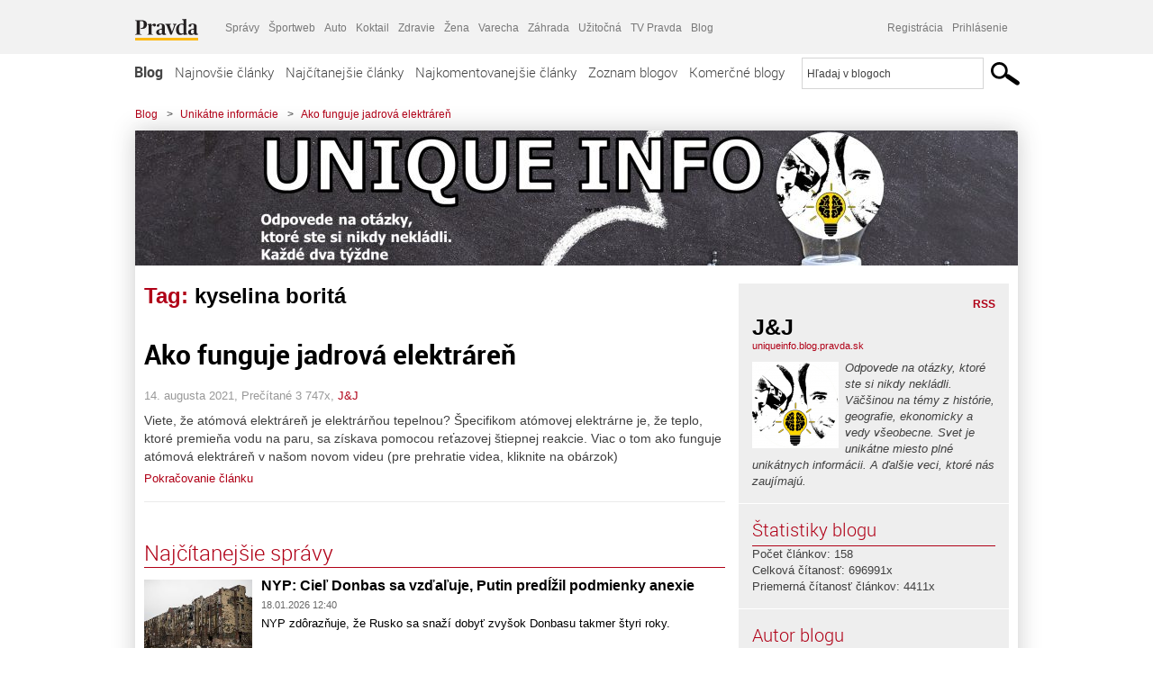

--- FILE ---
content_type: application/javascript; charset=utf-8
request_url: https://fundingchoicesmessages.google.com/f/AGSKWxVHeRCKT2djxK6Y70RRhu2yrKbJkREkmeft0GkqJka7q2XGSa05v8bUBllhVNtjVAZW2_8XWT9DomG1JMh4KlmLkoOi-SVzCZYxzOdOkvw5wTFGNI7365igBGPTPcxD_JFt6NVl-nt0jxGD-KzAhYgFf_IVQJdvKB6yvPb391do0siIjofOdBnPnSEM/_-ad-column-/ad-background..adsense./250x250-adverts._home_ad.
body_size: -1291
content:
window['dc8d6ecf-ec03-464e-901d-d12f0c4a4653'] = true;